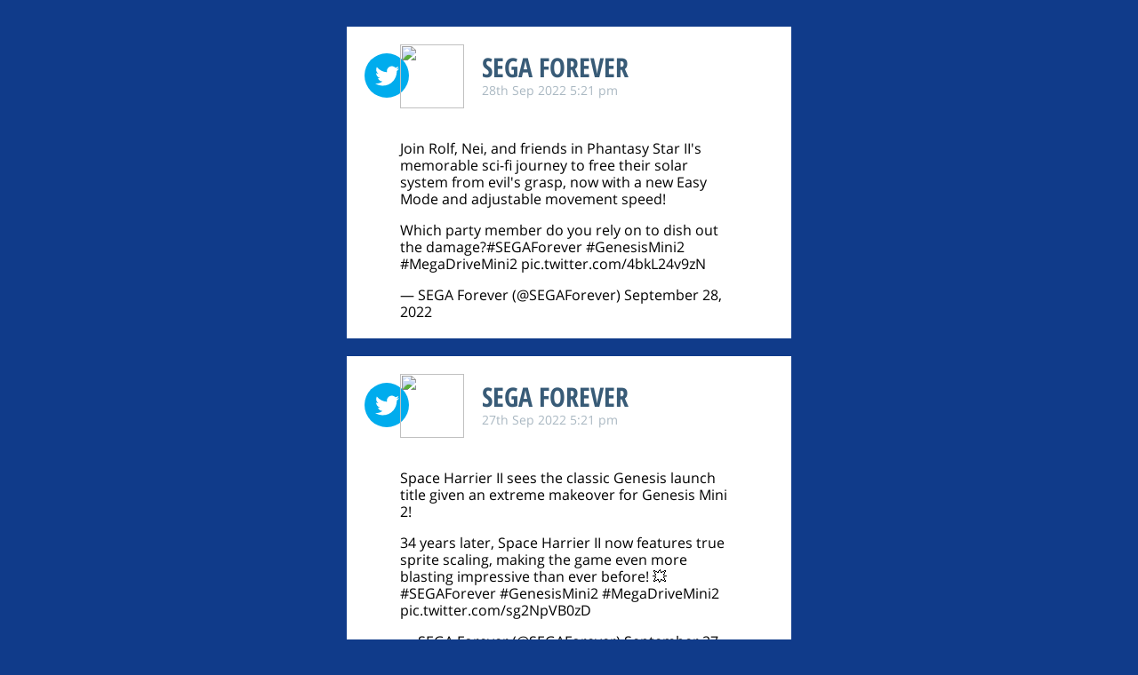

--- FILE ---
content_type: text/html; charset=UTF-8
request_url: https://social.sega.com/games/phoenix-crazy-taxi-classic/?t=ru
body_size: 24427
content:
<!doctype html>
<html lang="">
    <head>
        <meta charset="UTF-8">
        <meta http-equiv="x-ua-compatible" content="ie=edge">
        
    	<!-- minimal-ui works in ios 7.1 not 8.0 -->
        <meta name="viewport" content="width=device-width, minimal-ui, initial-scale=1, minimum-scale=1.0, maximum-scale=1.0, user-scalable=no">
        
        <title>Phoenix Crazy Taxi Classic &#8211; SEGA Social &amp; Legal Feed</title>
<meta name='robots' content='max-image-preview:large' />
<link rel='stylesheet' id='wp-block-library-css' href='https://social.sega.com/wp-includes/css/dist/block-library/style.min.css?ver=6.4.7' type='text/css' media='all' />
<style id='classic-theme-styles-inline-css' type='text/css'>
/*! This file is auto-generated */
.wp-block-button__link{color:#fff;background-color:#32373c;border-radius:9999px;box-shadow:none;text-decoration:none;padding:calc(.667em + 2px) calc(1.333em + 2px);font-size:1.125em}.wp-block-file__button{background:#32373c;color:#fff;text-decoration:none}
</style>
<style id='global-styles-inline-css' type='text/css'>
body{--wp--preset--color--black: #000000;--wp--preset--color--cyan-bluish-gray: #abb8c3;--wp--preset--color--white: #ffffff;--wp--preset--color--pale-pink: #f78da7;--wp--preset--color--vivid-red: #cf2e2e;--wp--preset--color--luminous-vivid-orange: #ff6900;--wp--preset--color--luminous-vivid-amber: #fcb900;--wp--preset--color--light-green-cyan: #7bdcb5;--wp--preset--color--vivid-green-cyan: #00d084;--wp--preset--color--pale-cyan-blue: #8ed1fc;--wp--preset--color--vivid-cyan-blue: #0693e3;--wp--preset--color--vivid-purple: #9b51e0;--wp--preset--gradient--vivid-cyan-blue-to-vivid-purple: linear-gradient(135deg,rgba(6,147,227,1) 0%,rgb(155,81,224) 100%);--wp--preset--gradient--light-green-cyan-to-vivid-green-cyan: linear-gradient(135deg,rgb(122,220,180) 0%,rgb(0,208,130) 100%);--wp--preset--gradient--luminous-vivid-amber-to-luminous-vivid-orange: linear-gradient(135deg,rgba(252,185,0,1) 0%,rgba(255,105,0,1) 100%);--wp--preset--gradient--luminous-vivid-orange-to-vivid-red: linear-gradient(135deg,rgba(255,105,0,1) 0%,rgb(207,46,46) 100%);--wp--preset--gradient--very-light-gray-to-cyan-bluish-gray: linear-gradient(135deg,rgb(238,238,238) 0%,rgb(169,184,195) 100%);--wp--preset--gradient--cool-to-warm-spectrum: linear-gradient(135deg,rgb(74,234,220) 0%,rgb(151,120,209) 20%,rgb(207,42,186) 40%,rgb(238,44,130) 60%,rgb(251,105,98) 80%,rgb(254,248,76) 100%);--wp--preset--gradient--blush-light-purple: linear-gradient(135deg,rgb(255,206,236) 0%,rgb(152,150,240) 100%);--wp--preset--gradient--blush-bordeaux: linear-gradient(135deg,rgb(254,205,165) 0%,rgb(254,45,45) 50%,rgb(107,0,62) 100%);--wp--preset--gradient--luminous-dusk: linear-gradient(135deg,rgb(255,203,112) 0%,rgb(199,81,192) 50%,rgb(65,88,208) 100%);--wp--preset--gradient--pale-ocean: linear-gradient(135deg,rgb(255,245,203) 0%,rgb(182,227,212) 50%,rgb(51,167,181) 100%);--wp--preset--gradient--electric-grass: linear-gradient(135deg,rgb(202,248,128) 0%,rgb(113,206,126) 100%);--wp--preset--gradient--midnight: linear-gradient(135deg,rgb(2,3,129) 0%,rgb(40,116,252) 100%);--wp--preset--font-size--small: 13px;--wp--preset--font-size--medium: 20px;--wp--preset--font-size--large: 36px;--wp--preset--font-size--x-large: 42px;--wp--preset--spacing--20: 0.44rem;--wp--preset--spacing--30: 0.67rem;--wp--preset--spacing--40: 1rem;--wp--preset--spacing--50: 1.5rem;--wp--preset--spacing--60: 2.25rem;--wp--preset--spacing--70: 3.38rem;--wp--preset--spacing--80: 5.06rem;--wp--preset--shadow--natural: 6px 6px 9px rgba(0, 0, 0, 0.2);--wp--preset--shadow--deep: 12px 12px 50px rgba(0, 0, 0, 0.4);--wp--preset--shadow--sharp: 6px 6px 0px rgba(0, 0, 0, 0.2);--wp--preset--shadow--outlined: 6px 6px 0px -3px rgba(255, 255, 255, 1), 6px 6px rgba(0, 0, 0, 1);--wp--preset--shadow--crisp: 6px 6px 0px rgba(0, 0, 0, 1);}:where(.is-layout-flex){gap: 0.5em;}:where(.is-layout-grid){gap: 0.5em;}body .is-layout-flow > .alignleft{float: left;margin-inline-start: 0;margin-inline-end: 2em;}body .is-layout-flow > .alignright{float: right;margin-inline-start: 2em;margin-inline-end: 0;}body .is-layout-flow > .aligncenter{margin-left: auto !important;margin-right: auto !important;}body .is-layout-constrained > .alignleft{float: left;margin-inline-start: 0;margin-inline-end: 2em;}body .is-layout-constrained > .alignright{float: right;margin-inline-start: 2em;margin-inline-end: 0;}body .is-layout-constrained > .aligncenter{margin-left: auto !important;margin-right: auto !important;}body .is-layout-constrained > :where(:not(.alignleft):not(.alignright):not(.alignfull)){max-width: var(--wp--style--global--content-size);margin-left: auto !important;margin-right: auto !important;}body .is-layout-constrained > .alignwide{max-width: var(--wp--style--global--wide-size);}body .is-layout-flex{display: flex;}body .is-layout-flex{flex-wrap: wrap;align-items: center;}body .is-layout-flex > *{margin: 0;}body .is-layout-grid{display: grid;}body .is-layout-grid > *{margin: 0;}:where(.wp-block-columns.is-layout-flex){gap: 2em;}:where(.wp-block-columns.is-layout-grid){gap: 2em;}:where(.wp-block-post-template.is-layout-flex){gap: 1.25em;}:where(.wp-block-post-template.is-layout-grid){gap: 1.25em;}.has-black-color{color: var(--wp--preset--color--black) !important;}.has-cyan-bluish-gray-color{color: var(--wp--preset--color--cyan-bluish-gray) !important;}.has-white-color{color: var(--wp--preset--color--white) !important;}.has-pale-pink-color{color: var(--wp--preset--color--pale-pink) !important;}.has-vivid-red-color{color: var(--wp--preset--color--vivid-red) !important;}.has-luminous-vivid-orange-color{color: var(--wp--preset--color--luminous-vivid-orange) !important;}.has-luminous-vivid-amber-color{color: var(--wp--preset--color--luminous-vivid-amber) !important;}.has-light-green-cyan-color{color: var(--wp--preset--color--light-green-cyan) !important;}.has-vivid-green-cyan-color{color: var(--wp--preset--color--vivid-green-cyan) !important;}.has-pale-cyan-blue-color{color: var(--wp--preset--color--pale-cyan-blue) !important;}.has-vivid-cyan-blue-color{color: var(--wp--preset--color--vivid-cyan-blue) !important;}.has-vivid-purple-color{color: var(--wp--preset--color--vivid-purple) !important;}.has-black-background-color{background-color: var(--wp--preset--color--black) !important;}.has-cyan-bluish-gray-background-color{background-color: var(--wp--preset--color--cyan-bluish-gray) !important;}.has-white-background-color{background-color: var(--wp--preset--color--white) !important;}.has-pale-pink-background-color{background-color: var(--wp--preset--color--pale-pink) !important;}.has-vivid-red-background-color{background-color: var(--wp--preset--color--vivid-red) !important;}.has-luminous-vivid-orange-background-color{background-color: var(--wp--preset--color--luminous-vivid-orange) !important;}.has-luminous-vivid-amber-background-color{background-color: var(--wp--preset--color--luminous-vivid-amber) !important;}.has-light-green-cyan-background-color{background-color: var(--wp--preset--color--light-green-cyan) !important;}.has-vivid-green-cyan-background-color{background-color: var(--wp--preset--color--vivid-green-cyan) !important;}.has-pale-cyan-blue-background-color{background-color: var(--wp--preset--color--pale-cyan-blue) !important;}.has-vivid-cyan-blue-background-color{background-color: var(--wp--preset--color--vivid-cyan-blue) !important;}.has-vivid-purple-background-color{background-color: var(--wp--preset--color--vivid-purple) !important;}.has-black-border-color{border-color: var(--wp--preset--color--black) !important;}.has-cyan-bluish-gray-border-color{border-color: var(--wp--preset--color--cyan-bluish-gray) !important;}.has-white-border-color{border-color: var(--wp--preset--color--white) !important;}.has-pale-pink-border-color{border-color: var(--wp--preset--color--pale-pink) !important;}.has-vivid-red-border-color{border-color: var(--wp--preset--color--vivid-red) !important;}.has-luminous-vivid-orange-border-color{border-color: var(--wp--preset--color--luminous-vivid-orange) !important;}.has-luminous-vivid-amber-border-color{border-color: var(--wp--preset--color--luminous-vivid-amber) !important;}.has-light-green-cyan-border-color{border-color: var(--wp--preset--color--light-green-cyan) !important;}.has-vivid-green-cyan-border-color{border-color: var(--wp--preset--color--vivid-green-cyan) !important;}.has-pale-cyan-blue-border-color{border-color: var(--wp--preset--color--pale-cyan-blue) !important;}.has-vivid-cyan-blue-border-color{border-color: var(--wp--preset--color--vivid-cyan-blue) !important;}.has-vivid-purple-border-color{border-color: var(--wp--preset--color--vivid-purple) !important;}.has-vivid-cyan-blue-to-vivid-purple-gradient-background{background: var(--wp--preset--gradient--vivid-cyan-blue-to-vivid-purple) !important;}.has-light-green-cyan-to-vivid-green-cyan-gradient-background{background: var(--wp--preset--gradient--light-green-cyan-to-vivid-green-cyan) !important;}.has-luminous-vivid-amber-to-luminous-vivid-orange-gradient-background{background: var(--wp--preset--gradient--luminous-vivid-amber-to-luminous-vivid-orange) !important;}.has-luminous-vivid-orange-to-vivid-red-gradient-background{background: var(--wp--preset--gradient--luminous-vivid-orange-to-vivid-red) !important;}.has-very-light-gray-to-cyan-bluish-gray-gradient-background{background: var(--wp--preset--gradient--very-light-gray-to-cyan-bluish-gray) !important;}.has-cool-to-warm-spectrum-gradient-background{background: var(--wp--preset--gradient--cool-to-warm-spectrum) !important;}.has-blush-light-purple-gradient-background{background: var(--wp--preset--gradient--blush-light-purple) !important;}.has-blush-bordeaux-gradient-background{background: var(--wp--preset--gradient--blush-bordeaux) !important;}.has-luminous-dusk-gradient-background{background: var(--wp--preset--gradient--luminous-dusk) !important;}.has-pale-ocean-gradient-background{background: var(--wp--preset--gradient--pale-ocean) !important;}.has-electric-grass-gradient-background{background: var(--wp--preset--gradient--electric-grass) !important;}.has-midnight-gradient-background{background: var(--wp--preset--gradient--midnight) !important;}.has-small-font-size{font-size: var(--wp--preset--font-size--small) !important;}.has-medium-font-size{font-size: var(--wp--preset--font-size--medium) !important;}.has-large-font-size{font-size: var(--wp--preset--font-size--large) !important;}.has-x-large-font-size{font-size: var(--wp--preset--font-size--x-large) !important;}
.wp-block-navigation a:where(:not(.wp-element-button)){color: inherit;}
:where(.wp-block-post-template.is-layout-flex){gap: 1.25em;}:where(.wp-block-post-template.is-layout-grid){gap: 1.25em;}
:where(.wp-block-columns.is-layout-flex){gap: 2em;}:where(.wp-block-columns.is-layout-grid){gap: 2em;}
.wp-block-pullquote{font-size: 1.5em;line-height: 1.6;}
</style>
<link rel='stylesheet' id='contact-form-7-css' href='https://social.sega.com/wp-content/plugins/contact-form-7/includes/css/styles.css?ver=5.8.7' type='text/css' media='all' />
<link rel='stylesheet' id='sl-style-css' href='https://social.sega.com/wp-content/themes/social-legal-feed/style.css?ver=1706983051' type='text/css' media='all' />
<script type="text/javascript" src="https://code.jquery.com/jquery-3.4.1.min.js" id="jquery-core-js"></script>
<link rel="canonical" href="https://social.sega.com/games/phoenix-crazy-taxi-classic/" />
			<meta name="twitter:widgets:theme" content="light">
			<meta name="twitter:widgets:link-color" content="#3b5998">
			<!-- for instagram embeds
			<script async="" defer="defer" src="//platform.instagram.com/en_US/embeds.js"></script> -->
	    	    </head>
    <body class="games-template-default single single-games postid-10460">
    			
		<svg style="position: absolute; width: 0; height: 0;" width="0" height="0" version="1.1" xmlns="http://www.w3.org/2000/svg" xmlns:xlink="http://www.w3.org/1999/xlink">
		  <defs>
			<symbol id="twitter-bird" viewBox="0 0 2000 1625.36">
  				<path d="m 1999.9999,192.4 c -73.58,32.64 -152.67,54.69 -235.66,64.61 84.7,-50.78 149.77,-131.19 180.41,-227.01 -79.29,47.03 -167.1,81.17 -260.57,99.57 C 1609.3399,49.82 1502.6999,0 1384.6799,0 c -226.6,0 -410.328,183.71 -410.328,410.31 0,32.16 3.628,63.48 10.625,93.51 -341.016,-17.11 -643.368,-180.47 -845.739,-428.72 -35.324,60.6 -55.5583,131.09 -55.5583,206.29 0,142.36 72.4373,267.95 182.5433,341.53 -67.262,-2.13 -130.535,-20.59 -185.8519,-51.32 -0.039,1.71 -0.039,3.42 -0.039,5.16 0,198.803 141.441,364.635 329.145,402.342 -34.426,9.375 -70.676,14.395 -108.098,14.395 -26.441,0 -52.145,-2.578 -77.203,-7.364 52.215,163.008 203.75,281.649 383.304,284.946 -140.429,110.062 -317.351,175.66 -509.5972,175.66 -33.1211,0 -65.7851,-1.949 -97.8828,-5.738 181.586,116.4176 397.27,184.359 628.988,184.359 754.732,0 1167.462,-625.238 1167.462,-1167.47 0,-17.79 -0.41,-35.48 -1.2,-53.08 80.1799,-57.86 149.7399,-130.12 204.7499,-212.41"></path>
    		</symbol>
			<symbol id="facebook-icon" viewBox="93.121 0 408.337 841.891">
		  	  	<path d="M197.482,841.891V446.86H93.121V304.677h104.36c0,0,0-58.134,0-121.17C197.482,87.551,259.117,0,401.3,0
				c57.434,0,100.158,5.604,100.158,5.604l-3.502,133.077c0,0-43.425-0.7-91.053-0.7c-51.13,0-59.535,23.813-59.535,63.037
				c0,30.818,0-65.838,0,103.66h154.09l-7.004,142.183H348.07v395.03H197.482z"></path>
			</symbol>
			<symbol id="instagram-icon" viewBox="0 0 512 512">
				<path d="M256 46.1c68.4 0 76.5 0.3 103.4 1.5 25 1.1 38.5 5.3 47.5 8.8 11.9 4.6 20.5 10.2 29.4 19.1 9 9 14.5 17.5 19.2 29.4 3.5 9 7.7 22.6 8.8 47.5 1.2 27 1.5 35.1 1.5 103.4s-0.3 76.5-1.5 103.4c-1.1 25-5.3 38.5-8.8 47.5-4.6 11.9-10.2 20.5-19.1 29.4-9 9-17.5 14.5-29.4 19.2-9 3.5-22.6 7.7-47.5 8.8-27 1.2-35.1 1.5-103.4 1.5s-76.5-0.3-103.4-1.5c-25-1.1-38.5-5.3-47.5-8.8-11.9-4.6-20.5-10.2-29.4-19.1-9-9-14.5-17.5-19.2-29.4-3.5-9-7.7-22.6-8.8-47.5-1.2-27-1.5-35.1-1.5-103.4s0.3-76.5 1.5-103.4c1.1-25 5.3-38.5 8.8-47.5 4.6-11.9 10.2-20.5 19.1-29.4 9-9 17.5-14.5 29.4-19.2 9-3.5 22.6-7.7 47.5-8.8 26.9-1.2 35-1.5 103.4-1.5zM256 0c-69.5 0-78.2 0.3-105.5 1.5-27.2 1.2-45.9 5.6-62.1 11.9-16.9 6.6-31.2 15.3-45.4 29.6-14.3 14.2-23 28.5-29.6 45.3-6.3 16.3-10.7 34.9-11.9 62.1-1.2 27.4-1.5 36.1-1.5 105.6s0.3 78.2 1.5 105.5c1.2 27.2 5.6 45.9 11.9 62.1 6.6 16.9 15.3 31.2 29.6 45.4 14.2 14.2 28.5 23 45.3 29.5 16.3 6.3 34.9 10.7 62.1 11.9 27.3 1.2 36 1.5 105.5 1.5s78.2-0.3 105.5-1.5c27.2-1.2 45.9-5.6 62.1-11.9 16.8-6.5 31.1-15.3 45.3-29.5s23-28.5 29.5-45.3c6.3-16.3 10.7-34.9 11.9-62.1 1.2-27.3 1.5-36 1.5-105.5s-0.3-78.2-1.5-105.5c-1.2-27.2-5.6-45.9-11.9-62.1-6.3-17-15-31.3-29.3-45.5-14.2-14.2-28.5-23-45.3-29.5-16.3-6.3-34.9-10.7-62.1-11.9-27.4-1.3-36.1-1.6-105.6-1.6v0z"></path>
				<path d="M256 124.5c-72.6 0-131.5 58.9-131.5 131.5s58.9 131.5 131.5 131.5 131.5-58.9 131.5-131.5c0-72.6-58.9-131.5-131.5-131.5zM256 341.3c-47.1 0-85.3-38.2-85.3-85.3s38.2-85.3 85.3-85.3c47.1 0 85.3 38.2 85.3 85.3s-38.2 85.3-85.3 85.3z"></path>
				<path d="M423.4 119.3c0 16.955-13.745 30.7-30.7 30.7s-30.7-13.745-30.7-30.7c0-16.955 13.745-30.7 30.7-30.7s30.7 13.745 30.7 30.7z"></path>
			</symbol>
		  </defs>
		</svg>
		<main>
	    		<div class="posts">
				<article class="twitter" 
		data-id="41542" 
		data-title="Join Rolf, Nei, and friends in Phantasy Star II&#8217;s memorable&#8230;">
		<header>
		
			<!-- twitter icon -->
			<div class="source-icon">
				<svg><use xlink:href="#twitter-bird"></use></svg>			
			</div>
			
			<!-- twitter page profile image (302 redirect) -->
			<img class="page-profile-image" src="https://pbs.twimg.com/profile_images/1410691708543701000/43bj2KN9.png">

			<!-- page name and link to page -->
			<a href="https://twitter.com/SEGAForever" target="_blank">SEGA Forever</a>
			
			<!-- date -->
			<time class="entry-date" datetime="2022-09-28T17:21:00+00:00">28th Sep 2022 5:21 pm</time>
		</header>
		<blockquote class="twitter-tweet" data-width="500" data-dnt="true">
<p lang="en" dir="ltr">Join Rolf, Nei, and friends in Phantasy Star II&#39;s memorable sci-fi journey to free their solar system from evil&#39;s grasp, now with a new Easy Mode and adjustable movement speed!</p>
<p>Which party member do you rely on to dish out the damage?<a href="https://twitter.com/hashtag/SEGAForever?src=hash&amp;ref_src=twsrc%5Etfw">#SEGAForever</a> <a href="https://twitter.com/hashtag/GenesisMini2?src=hash&amp;ref_src=twsrc%5Etfw">#GenesisMini2</a> <a href="https://twitter.com/hashtag/MegaDriveMini2?src=hash&amp;ref_src=twsrc%5Etfw">#MegaDriveMini2</a> <a href="https://t.co/4bkL24v9zN">pic.twitter.com/4bkL24v9zN</a></p>
<p>&mdash; SEGA Forever (@SEGAForever) <a href="https://twitter.com/SEGAForever/status/1575158643376345094?ref_src=twsrc%5Etfw">September 28, 2022</a></p></blockquote>
	</article>
		<article class="twitter" 
		data-id="41526" 
		data-title="Space Harrier II sees the classic Genesis launch title given&#8230;">
		<header>
		
			<!-- twitter icon -->
			<div class="source-icon">
				<svg><use xlink:href="#twitter-bird"></use></svg>			
			</div>
			
			<!-- twitter page profile image (302 redirect) -->
			<img class="page-profile-image" src="https://pbs.twimg.com/profile_images/1410691708543701000/43bj2KN9.png">

			<!-- page name and link to page -->
			<a href="https://twitter.com/SEGAForever" target="_blank">SEGA Forever</a>
			
			<!-- date -->
			<time class="entry-date" datetime="2022-09-27T17:21:00+00:00">27th Sep 2022 5:21 pm</time>
		</header>
		<blockquote class="twitter-tweet" data-width="500" data-dnt="true">
<p lang="en" dir="ltr">Space Harrier II sees the classic Genesis launch title given an extreme makeover for Genesis Mini 2! </p>
<p>34 years later, Space Harrier II now features true sprite scaling, making the game even more blasting impressive than ever before! 💥<a href="https://twitter.com/hashtag/SEGAForever?src=hash&amp;ref_src=twsrc%5Etfw">#SEGAForever</a> <a href="https://twitter.com/hashtag/GenesisMini2?src=hash&amp;ref_src=twsrc%5Etfw">#GenesisMini2</a> <a href="https://twitter.com/hashtag/MegaDriveMini2?src=hash&amp;ref_src=twsrc%5Etfw">#MegaDriveMini2</a> <a href="https://t.co/sg2NpVB0zD">pic.twitter.com/sg2NpVB0zD</a></p>
<p>&mdash; SEGA Forever (@SEGAForever) <a href="https://twitter.com/SEGAForever/status/1574796255389179908?ref_src=twsrc%5Etfw">September 27, 2022</a></p></blockquote>
	</article>
		<article class="twitter" 
		data-id="41506" 
		data-title="SEGA&#8217;s pioneering 3D racer Virtua Racing came home in 1994,&#8230;">
		<header>
		
			<!-- twitter icon -->
			<div class="source-icon">
				<svg><use xlink:href="#twitter-bird"></use></svg>			
			</div>
			
			<!-- twitter page profile image (302 redirect) -->
			<img class="page-profile-image" src="https://pbs.twimg.com/profile_images/1410691708543701000/43bj2KN9.png">

			<!-- page name and link to page -->
			<a href="https://twitter.com/SEGAForever" target="_blank">SEGA Forever</a>
			
			<!-- date -->
			<time class="entry-date" datetime="2022-09-26T17:21:00+00:00">26th Sep 2022 5:21 pm</time>
		</header>
		<blockquote class="twitter-tweet" data-width="500" data-dnt="true">
<p lang="en" dir="ltr">SEGA&#39;s pioneering 3D racer Virtua Racing came home in 1994, with everything from its polygonal pit crew to its speech samples intact! 🏎️💨</p>
<p>Race on 3 tracks against 16 other cars or with a friend split-screen and aim for first place! 🏁<a href="https://twitter.com/hashtag/SEGAForever?src=hash&amp;ref_src=twsrc%5Etfw">#SEGAForever</a> <a href="https://twitter.com/hashtag/GenesisMini2?src=hash&amp;ref_src=twsrc%5Etfw">#GenesisMini2</a> <a href="https://twitter.com/hashtag/MegaDriveMini2?src=hash&amp;ref_src=twsrc%5Etfw">#MegaDriveMini2</a> <a href="https://t.co/B5JnftMfrR">pic.twitter.com/B5JnftMfrR</a></p>
<p>&mdash; SEGA Forever (@SEGAForever) <a href="https://twitter.com/SEGAForever/status/1574433868068839425?ref_src=twsrc%5Etfw">September 26, 2022</a></p></blockquote>
	</article>
		<article class="twitter" 
		data-id="41494" 
		data-title="Classic action game Ranger-X enjoys mixing things up from one&#8230;">
		<header>
		
			<!-- twitter icon -->
			<div class="source-icon">
				<svg><use xlink:href="#twitter-bird"></use></svg>			
			</div>
			
			<!-- twitter page profile image (302 redirect) -->
			<img class="page-profile-image" src="https://pbs.twimg.com/profile_images/1410691708543701000/43bj2KN9.png">

			<!-- page name and link to page -->
			<a href="https://twitter.com/SEGAForever" target="_blank">SEGA Forever</a>
			
			<!-- date -->
			<time class="entry-date" datetime="2022-09-25T19:22:00+00:00">25th Sep 2022 7:22 pm</time>
		</header>
		<blockquote class="twitter-tweet" data-width="500" data-dnt="true">
<p lang="en" dir="ltr">Classic action game Ranger-X enjoys mixing things up from one level to the next, taking you through dark caves, pitting you against gigantic bosses that fill the screen, and zooming along on the Ex-Up Indra!<a href="https://twitter.com/hashtag/SEGAForever?src=hash&amp;ref_src=twsrc%5Etfw">#SEGAForever</a> <a href="https://twitter.com/hashtag/GenesisMini2?src=hash&amp;ref_src=twsrc%5Etfw">#GenesisMini2</a> <a href="https://twitter.com/hashtag/MegaDriveMini2?src=hash&amp;ref_src=twsrc%5Etfw">#MegaDriveMini2</a> <a href="https://t.co/lXtTr11K26">pic.twitter.com/lXtTr11K26</a></p>
<p>&mdash; SEGA Forever (@SEGAForever) <a href="https://twitter.com/SEGAForever/status/1574101930388951048?ref_src=twsrc%5Etfw">September 25, 2022</a></p></blockquote>
	</article>
		<article class="twitter" 
		data-id="41496" 
		data-title="The Genesis Mini 2 brings arcade legend Fantasy Zone to&#8230;">
		<header>
		
			<!-- twitter icon -->
			<div class="source-icon">
				<svg><use xlink:href="#twitter-bird"></use></svg>			
			</div>
			
			<!-- twitter page profile image (302 redirect) -->
			<img class="page-profile-image" src="https://pbs.twimg.com/profile_images/1410691708543701000/43bj2KN9.png">

			<!-- page name and link to page -->
			<a href="https://twitter.com/SEGAForever" target="_blank">SEGA Forever</a>
			
			<!-- date -->
			<time class="entry-date" datetime="2022-09-24T18:23:00+00:00">24th Sep 2022 6:23 pm</time>
		</header>
		<blockquote class="twitter-tweet" data-width="500" data-dnt="true">
<p lang="en" dir="ltr">The Genesis Mini 2 brings arcade legend Fantasy Zone to SEGA&#39;s 16-bit console for the first time! </p>
<p>Guide Opa-Opa across 8 colorful planets in his quest to save the galaxy. A new Easy Mode makes this cute-&#39;em-up even more accessible! 🪐<a href="https://twitter.com/hashtag/SEGAForever?src=hash&amp;ref_src=twsrc%5Etfw">#SEGAForever</a> <a href="https://twitter.com/hashtag/GenesisMini2?src=hash&amp;ref_src=twsrc%5Etfw">#GenesisMini2</a> <a href="https://twitter.com/hashtag/MegaDriveMini2?src=hash&amp;ref_src=twsrc%5Etfw">#MegaDriveMini2</a> <a href="https://t.co/51PcOsCUbC">pic.twitter.com/51PcOsCUbC</a></p>
<p>&mdash; SEGA Forever (@SEGAForever) <a href="https://twitter.com/SEGAForever/status/1573724694632538113?ref_src=twsrc%5Etfw">September 24, 2022</a></p></blockquote>
	</article>
			</div><!-- .posts -->
				<nav class="navigation" role="navigation">
						<a href="https://social.sega.com/games/phoenix-crazy-taxi-classic/page/2/?t=ru" >Next</a>		</nav>
				<style>
		body {
			background-color: #103B8A;
					}
		.posts article.facebook p {
			color: #969696;
		}
		.posts article.facebook p a {
			color: #3b5998;
		}
			</style>
			</main>

		<script>
			//app ID for shares
			var fb_app_id = '286870946426427';
			var ajax_url  = 'https://social.sega.com/wp-admin/admin-ajax.php';
		</script>
        <script>window.jQuery || document.write('<script src="https://social.sega.com/wp-content/themes/social-legal-feed/assets/js/vendor/jquery-3.4.1.min"><\/script>')</script>

        <script src="https://social.sega.com/wp-content/themes/social-legal-feed/assets/js/scripts.js"></script>

        <script type="text/javascript" src="https://social.sega.com/wp-content/plugins/contact-form-7/includes/swv/js/index.js?ver=5.8.7" id="swv-js"></script>
<script type="text/javascript" id="contact-form-7-js-extra">
/* <![CDATA[ */
var wpcf7 = {"api":{"root":"https:\/\/social.sega.com\/wp-json\/","namespace":"contact-form-7\/v1"}};
/* ]]> */
</script>
<script type="text/javascript" src="https://social.sega.com/wp-content/plugins/contact-form-7/includes/js/index.js?ver=5.8.7" id="contact-form-7-js"></script>
    </body>
</html>

--- FILE ---
content_type: text/css
request_url: https://social.sega.com/wp-content/themes/social-legal-feed/style.css?ver=1706983051
body_size: 14510
content:
/*!
Theme Name: SEGA Social & Legal Feed
Theme URI: http://www.segasocial.com/
Author: Useful Digital
Author URI: http://useful.digital
Description: Mobile first, HTML5 theme based on <a href="http://html5boilerplate.com/">HTML5 Boilerplate 5.2.0</a>.
Version: 1.4.0
Tags: html5, html5 boilerplate
*/
/*! normalize.css v3.0.3 | MIT License | github.com/necolas/normalize.css */html{font-family:sans-serif;-ms-text-size-adjust:100%;-webkit-text-size-adjust:100%}body{margin:0}article,aside,details,figcaption,figure,footer,header,hgroup,main,menu,nav,section,summary{display:block}audio,canvas,progress,video{display:inline-block;vertical-align:baseline}audio:not([controls]){display:none;height:0}[hidden],template{display:none}a{background-color:transparent}a:active,a:hover{outline:0}abbr[title]{border-bottom:1px dotted}b,strong{font-weight:700}dfn{font-style:italic}h1{font-size:2em;margin:.67em 0}mark{background:#ff0;color:#000}small{font-size:80%}sub,sup{font-size:75%;line-height:0;position:relative;vertical-align:baseline}sup{top:-.5em}sub{bottom:-.25em}img{border:0}svg:not(:root){overflow:hidden}figure{margin:1em 40px}hr{box-sizing:content-box;height:0}pre{overflow:auto}code,kbd,pre,samp{font-family:monospace,monospace;font-size:1em}button,input,optgroup,select,textarea{color:inherit;font:inherit;margin:0}button{overflow:visible}button,select{text-transform:none}button,html input[type=button],input[type=reset],input[type=submit]{-webkit-appearance:button;cursor:pointer}button[disabled],html input[disabled]{cursor:default}button::-moz-focus-inner,input::-moz-focus-inner{border:0;padding:0}input{line-height:normal}input[type=checkbox],input[type=radio]{box-sizing:border-box;padding:0}input[type=number]::-webkit-inner-spin-button,input[type=number]::-webkit-outer-spin-button{height:auto}input[type=search]{-webkit-appearance:textfield;box-sizing:content-box}input[type=search]::-webkit-search-cancel-button,input[type=search]::-webkit-search-decoration{-webkit-appearance:none}fieldset{border:1px solid silver;margin:0 2px;padding:.35em .625em .75em}legend{border:0;padding:0}textarea{overflow:auto}optgroup{font-weight:700}table{border-collapse:collapse;border-spacing:0}td,th{padding:0}input,textarea{outline:none}@font-face{font-family:Open Sans;font-weight:300;font-style:normal;src:url(assets/fonts/Open-Sans-300/Open-Sans-300.eot);src:url(assets/fonts/Open-Sans-300/Open-Sans-300.eot?#iefix) format("embedded-opentype"),local("Open Sans Light"),local("Open-Sans-300"),url(assets/fonts/Open-Sans-300/Open-Sans-300.woff2) format("woff2"),url(assets/fonts/Open-Sans-300/Open-Sans-300.woff) format("woff"),url(assets/fonts/Open-Sans-300/Open-Sans-300.ttf) format("truetype"),url(assets/fonts/Open-Sans-300/Open-Sans-300.svg#OpenSans) format("svg")}@font-face{font-family:Open Sans;font-weight:400;font-style:normal;src:url(assets/fonts/Open-Sans-regular/Open-Sans-regular.eot);src:url(assets/fonts/Open-Sans-regular/Open-Sans-regular.eot?#iefix) format("embedded-opentype"),local("Open Sans"),local("Open-Sans-regular"),url(assets/fonts/Open-Sans-regular/Open-Sans-regular.woff2) format("woff2"),url(assets/fonts/Open-Sans-regular/Open-Sans-regular.woff) format("woff"),url(assets/fonts/Open-Sans-regular/Open-Sans-regular.ttf) format("truetype"),url(assets/fonts/Open-Sans-regular/Open-Sans-regular.svg#OpenSans) format("svg")}@font-face{font-family:Open Sans;font-weight:600;font-style:normal;src:url(assets/fonts/Open-Sans-600/Open-Sans-600.eot);src:url(assets/fonts/Open-Sans-600/Open-Sans-600.eot?#iefix) format("embedded-opentype"),local("Open Sans Semibold"),local("Open-Sans-600"),url(assets/fonts/Open-Sans-600/Open-Sans-600.woff2) format("woff2"),url(assets/fonts/Open-Sans-600/Open-Sans-600.woff) format("woff"),url(assets/fonts/Open-Sans-600/Open-Sans-600.ttf) format("truetype"),url(assets/fonts/Open-Sans-600/Open-Sans-600.svg#OpenSans) format("svg")}@font-face{font-family:Open Sans;font-weight:700;font-style:normal;src:url(assets/fonts/Open-Sans-700/Open-Sans-700.eot);src:url(assets/fonts/Open-Sans-700/Open-Sans-700.eot?#iefix) format("embedded-opentype"),local("Open Sans Bold"),local("Open-Sans-700"),url(assets/fonts/Open-Sans-700/Open-Sans-700.woff2) format("woff2"),url(assets/fonts/Open-Sans-700/Open-Sans-700.woff) format("woff"),url(assets/fonts/Open-Sans-700/Open-Sans-700.ttf) format("truetype"),url(assets/fonts/Open-Sans-700/Open-Sans-700.svg#OpenSans) format("svg")}@font-face{font-family:Open Sans Condensed;font-weight:700;font-style:normal;src:url(assets/fonts/Open-Sans-Condensed-700/Open-Sans-Condensed-700.eot);src:url(assets/fonts/Open-Sans-Condensed-700/Open-Sans-Condensed-700.eot?#iefix) format("embedded-opentype"),local("Open Sans Condensed Bold"),local("Open-Sans-Condensed-700"),url(assets/fonts/Open-Sans-Condensed-700/Open-Sans-Condensed-700.woff2) format("woff2"),url(assets/fonts/Open-Sans-Condensed-700/Open-Sans-Condensed-700.woff) format("woff"),url(assets/fonts/Open-Sans-Condensed-700/Open-Sans-Condensed-700.ttf) format("truetype"),url(assets/fonts/Open-Sans-Condensed-700/Open-Sans-Condensed-700.svg#OpenSansCondensed) format("svg")}button,html,input,select,textarea{font-family:Open Sans,Arial,sans-serif;color:#000}a{text-decoration:none;color:#000}.hidden{display:none!important}.visuallyhidden{border:0;clip:rect(0 0 0 0);height:1px;margin:-1px;overflow:hidden;padding:0;position:absolute;width:1px}.visuallyhidden.focusable:active,.visuallyhidden.focusable:focus{clip:auto;height:auto;margin:0;overflow:visible;position:static;width:auto}.invisible{visibility:hidden}.clearfix:after,.clearfix:before{content:" ";display:table}.clearfix:after{clear:both}.browserupgrade{margin:.2em 0;background:#ccc;color:#000;padding:.2em 0}html{font-size:1em;line-height:1.2}body{background:#103b8a}::-moz-selection{background:#b3d4fc;text-shadow:none}::selection{background:#b3d4fc;text-shadow:none}hr{display:block;height:1px;border:0;border-top:1px solid #ccc;margin:1em 0;padding:0}audio,canvas,iframe,img,svg,video{vertical-align:middle}fieldset{border:0;margin:0;padding:0}textarea{resize:vertical}*,:after,:before,input[type=search]{box-sizing:border-box}main{max-width:750px;margin:0 auto}@media print{*,:after,:before{background:transparent!important;color:#000!important;box-shadow:none!important;text-shadow:none!important}a,a:visited{text-decoration:underline}a[href]:after{content:" (" attr(href) ")"}abbr[title]:after{content:" (" attr(title) ")"}a[href^="#"]:after,a[href^="javascript:"]:after{content:""}blockquote,pre{border:1px solid #999;page-break-inside:avoid}thead{display:table-header-group}img,tr{page-break-inside:avoid}img{max-width:100%!important}h2,h3,p{orphans:3;widows:3}h2,h3{page-break-after:avoid}}.alignnone{margin:5px 20px 20px 0}.aligncenter,div.aligncenter{display:block;margin:5px auto}.alignright{float:right;margin:5px 0 20px 20px}.alignleft{float:left;margin:5px 20px 20px 0}a img.alignright{float:right;margin:5px 0 20px 20px}a img.alignleft,a img.alignnone{margin:5px 20px 20px 0}a img.alignleft{float:left}a img.aligncenter{display:block;margin-left:auto;margin-right:auto}.wp-caption{background:#fff;border:1px solid #f0f0f0;max-width:96%;padding:5px 3px 10px;text-align:center}.wp-caption.alignleft,.wp-caption.alignnone{margin:5px 20px 20px 0}.wp-caption.alignright{margin:5px 0 20px 20px}.wp-caption img{border:0 none;height:auto;margin:0;max-width:98.5%;padding:0;width:auto}.wp-caption p.wp-caption-text{font-size:11px;line-height:17px;margin:0;padding:0 4px 5px}.screen-reader-text{clip:rect(1px,1px,1px,1px);position:absolute!important;height:1px;width:1px;overflow:hidden}.screen-reader-text:focus{background-color:#f1f1f1;border-radius:3px;box-shadow:0 0 2px 2px rgba(0,0,0,.6);clip:auto!important;color:#21759b;display:block;font-size:14px;font-size:.875rem;font-weight:700;height:auto;left:5px;line-height:normal;padding:15px 23px 14px;text-decoration:none;top:5px;width:auto;z-index:4}main .owl-carousel{width:100%}main .owl-carousel div.photo a{display:block}main .owl-carousel div.photo a img{width:100%;height:auto}main .owl-carousel div.photo p{font-family:Open Sans Condensed;font-weight:700;color:#385b77;font-size:1.875em;text-transform:uppercase}main .owl-carousel .owl-nav>div{width:32px;height:48px;line-height:48px;position:absolute;z-index:3;top:50%;margin-top:-36px;background:hsla(0,0%,100%,.8);text-align:center}main .owl-carousel .owl-nav>div.owl-prev{left:0}main .owl-carousel .owl-nav>div.owl-prev span{background-position:-90px 0}main .owl-carousel .owl-nav>div.owl-next{right:0}main .owl-carousel .owl-nav>div.owl-next span{background-position:-102px 0}main .owl-carousel .owl-nav>div span{width:12px;height:22px;background-image:url(assets/img/sprite.png);display:inline-block;vertical-align:middle}main .single-slide div.photo a{display:block}main .single-slide div.photo a img{width:100%;height:auto}svg{display:inline-block;width:1em;height:1em;fill:currentColor}.posts{margin:30px 0 100px}.posts article{background:#fff;max-width:500px;margin:20px auto}.posts article header{padding:1px 0 0 132px;position:relative;height:92px;border-bottom:1px solid #aab8c3}@media (max-width:500px){.posts article header{padding:70px 0 10px;height:auto}}.posts article header .source-icon{width:50px;height:50px;line-height:50px;border-radius:50%;position:absolute;top:10px;left:0;z-index:1;color:#fff;text-align:center}.posts article header .source-icon svg{width:27px;height:27px;position:relative;top:-1px}.posts article header .page-profile-image{width:72px;height:72px;border-radius:50%;position:absolute;top:0;left:40px;z-index:2}.posts article header a{font-family:Open Sans Condensed;font-weight:700;color:#385b77;font-size:1.875em;text-transform:uppercase;display:block;margin:8px 0 0;line-height:1.1}.posts article header time{color:#aab8c2;font-size:.875em}.posts article.facebook{padding:20px}.posts article.facebook header .source-icon{background:#3b5999}.posts article.facebook .fb-post.fb_iframe_widget>span,.posts article.facebook .fb-post.fb_iframe_widget iframe{max-width:460px}@media (max-width:500px){.posts article.facebook .fb-post.fb_iframe_widget>span,.posts article.facebook .fb-post.fb_iframe_widget iframe{max-width:100%}}.posts article.twitter{padding:20px 20px 4px}.posts article.twitter twitterwidget{margin:0!important}.posts article.twitter header{border-bottom:none}.posts article.twitter header .source-icon{background:#00aced}.posts article.adhoc{padding:20px}@media (max-width:500px){.posts article.adhoc{padding-top:10px}}.posts article.adhoc header{margin-bottom:10px;padding-left:0}@media (max-width:500px){.posts article.adhoc header{padding:0 0 10px}}.posts article.adhoc header p{font-family:Open Sans Condensed;font-weight:700;color:#385b77;font-size:1.875em;text-transform:uppercase;display:block;margin:8px 0 0;line-height:1.1}.posts article.instagram{padding:20px 20px 4px}.posts article.instagram header{border-bottom:none}.posts article.instagram header .source-icon{background:radial-gradient(circle at 30% 107%,#fdf497 0,#fdf497 5%,#fd5949 45%,#d6249f 60%,#285aeb 90%)}.posts article img.full_picture{width:100%;height:auto}.posts article p iframe{margin:20px 0}.posts #infscr-loading{text-align:center;padding:20px;color:#fff;visibility:hidden}nav.navigation{visibility:hidden}.videowrap{position:relative;padding-bottom:56.25%;padding-top:25px;height:0}.videowrap video{position:absolute;top:0;left:0;width:100%;height:100%}.single-games .territorylist,body.page article{background:#fff;max-width:500px;padding:20px}body.page article{margin:30px 0;margin:20px auto}body.page article header h1{font-family:Open Sans Condensed;font-weight:700;color:#385b77;font-size:1.875em;text-transform:uppercase;display:block;margin:8px 0 0;line-height:1.1}body.page article form{margin-top:30px}body.page article form input.wpcf7-text,body.page article form select,body.page article form textarea{width:100%}body.single-legals{background-color:#fff}@media (max-width:500px){body.single-legals main{padding:20px}}.owl-carousel{display:none;width:100%;-webkit-tap-highlight-color:transparent;position:relative;z-index:1}.owl-carousel .owl-stage{position:relative;-ms-touch-action:pan-Y}.owl-carousel .owl-stage:after{content:".";display:block;clear:both;visibility:hidden;line-height:0;height:0}.owl-carousel .owl-stage-outer{position:relative;overflow:hidden;-webkit-transform:translateZ(0)}.owl-carousel .owl-item{position:relative;min-height:1px;float:left;-webkit-backface-visibility:hidden;-webkit-tap-highlight-color:transparent;-webkit-touch-callout:none}.owl-carousel .owl-item img{display:block;width:100%;-webkit-transform-style:preserve-3d}.owl-carousel .owl-dots.disabled,.owl-carousel .owl-nav.disabled{display:none}.owl-carousel .owl-dot,.owl-carousel .owl-nav .owl-next,.owl-carousel .owl-nav .owl-prev{cursor:pointer;cursor:hand;-webkit-user-select:none;-moz-user-select:none;-ms-user-select:none;user-select:none}.owl-carousel.owl-loaded{display:block}.owl-carousel.owl-loading{opacity:0;display:block}.owl-carousel.owl-hidden{opacity:0}.owl-carousel.owl-refresh .owl-item{display:none}.owl-carousel.owl-drag .owl-item{-webkit-user-select:none;-moz-user-select:none;-ms-user-select:none;user-select:none}.owl-carousel.owl-grab{cursor:move;cursor:grab}.owl-carousel.owl-rtl{direction:rtl}.owl-carousel.owl-rtl .owl-item{float:right}.no-js .owl-carousel{display:block}.owl-carousel .animated{animation-duration:1s;animation-fill-mode:both}.owl-carousel .owl-animated-in{z-index:0}.owl-carousel .owl-animated-out{z-index:1}.owl-carousel .fadeOut{animation-name:a}@keyframes a{0%{opacity:1}to{opacity:0}}.owl-height{transition:height .5s ease-in-out}.owl-carousel .owl-item .owl-lazy{opacity:0;transition:opacity .4s ease}.owl-carousel .owl-item img.owl-lazy{transform-style:preserve-3d}.owl-carousel .owl-video-wrapper{position:relative;height:100%;background:#000}.owl-carousel .owl-video-play-icon{position:absolute;height:80px;width:80px;left:50%;top:50%;margin-left:-40px;margin-top:-40px;background:url(owl.video.play.png) no-repeat;cursor:pointer;z-index:1;-webkit-backface-visibility:hidden;transition:transform .1s ease}.owl-carousel .owl-video-play-icon:hover{transform:scale(1.3)}.owl-carousel .owl-video-playing .owl-video-play-icon,.owl-carousel .owl-video-playing .owl-video-tn{display:none}.owl-carousel .owl-video-tn{opacity:0;height:100%;background-position:50%;background-repeat:no-repeat;background-size:contain;transition:opacity .4s ease}.owl-carousel .owl-video-frame{position:relative;z-index:1;height:100%;width:100%}
/*# sourceMappingURL=style.css.map */
